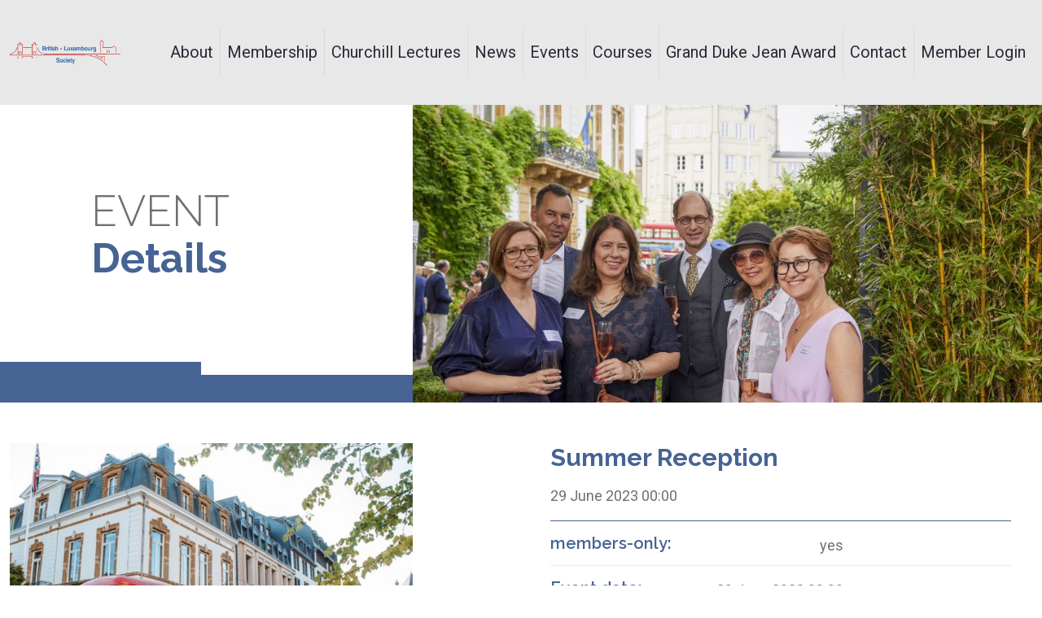

--- FILE ---
content_type: text/css
request_url: https://b-l-s.lu/wp-content/plugins/bls/assets/frontend/css/global.css?ver=6.9
body_size: 416
content:
@media only screen and (max-width:767px)
{
    .bls-custom-header-right {
		display:none;
	}
	
	.bls-custom-header-left {
		float: none !important;
		width: 100% !important;
		text-align: center !important;
	}
}

@media only screen and (min-width:768px) and (max-width:1280px)
{
	.blue-bg-container {
    height: 50px;
    width: 100%;
  }
}

.bls-custom-header {
    width: calc(100vw + 20px);
    margin-left: calc(-50vw + 50%);
    display: flex;
    /*align-items: flex-end;*/
}

.bls-header-title-grey
{
    color: #707070; 
    font: normal normal 300 52px/61px Raleway;
}

.bls-custom-header-left
{
    float:left;
    width: 40%;
}

.bls-custom-header-left-title
{
    margin: 100px 24%;
}

.bls-custom-header-right
{
    float:right;
    width: 60%;
    background-position: right;
    background-repeat: no-repeat;
    background-size: cover;
    height: auto !important;
}

.bls-custom-header-right img
{
    vertical-align: bottom;
}

.bls-before-footer {
    border-top: solid 1px #466394;
    max-width: 1620px;
    margin: auto;
}

.bls-partners {
    min-height: 150px;
    display: flex;
    align-items: center;
    flex-wrap: wrap;
    align-content: center;
    justify-content: center;
}

.bls-partners-title {
    width: 200px;
    margin-left:15px;
    padding-top: 25px;
    padding-bottom: 25px;
}

.bls-partners-img {
    display: flex;
    flex-wrap: wrap;
    justify-content: center;
    align-items: center;
}

--- FILE ---
content_type: text/css
request_url: https://b-l-s.lu/wp-content/plugins/bls/assets/frontend/css/event-product.css?ver=6.9
body_size: 99
content:
.bls-event-product {
    margin-top: 50px;
}

.product_image_wrapper
{
    display:none !important;
}

.share-simple-wrapper {
    display: none;
}

.bls-event-product-details {
    display: flex;
    justify-content: space-between;
    margin-bottom: 25px;
}

.bls-event-image-container, .bls-event-details {
    width: 46%;
}

.bls-item-hr-top
{
    color: #466394;
    border-top: solid 1px;
    margin-top: 15px;
}

.bls-item {
    display: flex;
    justify-content: space-between;
    max-width: 360px;
}

.bls-action-member-btn {
    display: flex;
    justify-content: space-around;
}

.bls-action-member-btn a {
    padding: 10px 20px;
}

